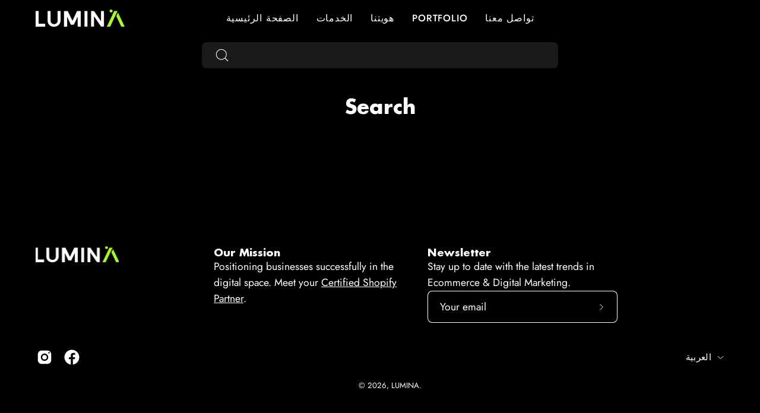

--- FILE ---
content_type: text/css
request_url: https://www.luminacommerce.com/cdn/shop/t/136/assets/lumina-owl-carousel.css?v=50376148090893436581767628169
body_size: -279
content:
.owl-nav{z-index:999}.contain{margin:0 auto;width:100%}.item{background-color:#000;color:#fff;border:1px solid white;height:350px;border-radius:8px;font-size:17px;padding:40px;overflow-y:scroll;scrollbar-width:none;-ms-overflow-style:none}.item::-webkit-scrollbar{display:none}.client-name-ownership{margin:20px 0 0}.client-name,.Client-ownership{font-size:14px!important;line-height:5px}.Client-ownership{color:#b1b1b1}.owl-prev{background-color:#000!important;color:#000!important;position:absolute;left:5%;top:50%;width:50px;height:50px;border-radius:100px!important;border:1px solid #7bee00!important}.owl-next{background-color:#000!important;color:#000!important;position:absolute;right:5%;top:50%;width:50px;height:50px;border-radius:100px!important;border:1px solid #7bee00!important}.owl-next span{font-size:0;position:absolute;top:-2px;left:20px}.owl-prev span{font-size:0;position:absolute;top:-2px;left:18px}.owl-carousel .owl-nav button.owl-next,.owl-carousel .owl-nav button.owl-prev,.owl-carousel button.owl-dot{font:initial}.star-rating-container{width:90px;display:flex;gap:10px}.star-rating-container .icon{fill:transparent!important;stroke:#aeff30}.testimonial-header{font-size:40px;margin:30px}@media (max-width:768px){.item{width:380px;margin:0 auto;height:400px}.owl-next{right:0;display:block!important}.owl-prev{left:0;display:block!important}}
/*# sourceMappingURL=/cdn/shop/t/136/assets/lumina-owl-carousel.css.map?v=50376148090893436581767628169 */


--- FILE ---
content_type: text/javascript
request_url: https://www.luminacommerce.com/cdn/shop/t/136/assets/utm.js?v=42867909066695742141767628169
body_size: -315
content:
(function(){const urlParams=new URLSearchParams(window.location.search);["utm_source","utm_medium","utm_campaign","utm_term","utm_content"].forEach(param=>{urlParams.get(param)&&(document.getElementById(param).value=urlParams.get(param))}),document.getElementById("referrer").value=document.referrer,sessionStorage.getItem("first_page")||sessionStorage.setItem("first_page",window.location.href),document.getElementById("first_page").value=sessionStorage.getItem("first_page");let pagesViewed=parseInt(sessionStorage.getItem("pages_viewed")||"0");pagesViewed++,sessionStorage.setItem("pages_viewed",pagesViewed),document.getElementById("pages_viewed").value=pagesViewed,sessionStorage.getItem("start_time")||sessionStorage.setItem("start_time",Date.now());let startTime=parseInt(sessionStorage.getItem("start_time"));document.getElementById("session_duration").value=Math.floor((Date.now()-startTime)/1e3);const now=new Date;document.getElementById("submission_time").value=now.toLocaleTimeString()})();
//# sourceMappingURL=/cdn/shop/t/136/assets/utm.js.map?v=42867909066695742141767628169
